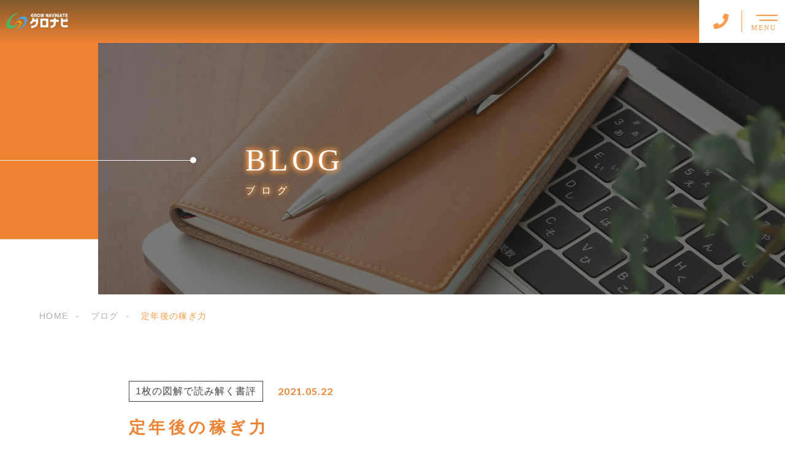

--- FILE ---
content_type: text/html; charset=UTF-8
request_url: https://gronavi.net/book-review/%E5%AE%9A%E5%B9%B4%E5%BE%8C%E3%81%AE%E7%A8%BC%E3%81%8E%E6%96%B9/
body_size: 10650
content:
<!DOCTYPE html>
<html lang="ja">

<head prefix="og: http://ogp.me/ns# fb: http://ogp.me/ns/fb# article: http://ogp.me/ns/artcle#">

<meta charset="UTF-8">
<meta http-equiv="X-UA-Compatible" content="IE=edge">
<meta name="format-detection" content="telephone=no,address=no,email=no">
<meta name="viewport" content="width=device-width,initial-scale=1,user-scalable=no,viewport-fit=cover">



<meta name="msapplication-TileColor" content="#fe6300">
<meta name="theme-color" content="#ffffff">


		<!-- All in One SEO 4.1.3.4 -->
		<title>定年後の稼ぎ力 | グロナビ</title>
		<meta name="google-site-verification" content="AHnovzh1P9xw_-0f_wh3XdC4-8Ov9PKxBujKboOa-bo" />
		<link rel="canonical" href="https://gronavi.net/book-review/%e5%ae%9a%e5%b9%b4%e5%be%8c%e3%81%ae%e7%a8%bc%e3%81%8e%e6%96%b9/" />

		<!-- Global site tag (gtag.js) - Google Analytics -->
<script async src="https://www.googletagmanager.com/gtag/js?id=UA-188020340-10"></script>
<script>
 window.dataLayer = window.dataLayer || [];
 function gtag(){dataLayer.push(arguments);}
 gtag('js', new Date());

 gtag('config', 'UA-188020340-10');
</script>
		<meta property="og:site_name" content="グロナビ |" />
		<meta property="og:type" content="article" />
		<meta property="og:title" content="定年後の稼ぎ力 | グロナビ" />
		<meta property="og:url" content="https://gronavi.net/book-review/%e5%ae%9a%e5%b9%b4%e5%be%8c%e3%81%ae%e7%a8%bc%e3%81%8e%e6%96%b9/" />
		<meta property="article:published_time" content="2021-05-21T16:08:00Z" />
		<meta property="article:modified_time" content="2021-05-31T14:30:01Z" />
		<meta name="twitter:card" content="summary" />
		<meta name="twitter:domain" content="gronavi.net" />
		<meta name="twitter:title" content="定年後の稼ぎ力 | グロナビ" />
		<script type="application/ld+json" class="aioseo-schema">
			{"@context":"https:\/\/schema.org","@graph":[{"@type":"WebSite","@id":"https:\/\/gronavi.net\/#website","url":"https:\/\/gronavi.net\/","name":"\u30b0\u30ed\u30ca\u30d3","publisher":{"@id":"https:\/\/gronavi.net\/#organization"}},{"@type":"Organization","@id":"https:\/\/gronavi.net\/#organization","name":"\u30b0\u30ed\u30ca\u30d3","url":"https:\/\/gronavi.net\/"},{"@type":"BreadcrumbList","@id":"https:\/\/gronavi.net\/book-review\/%e5%ae%9a%e5%b9%b4%e5%be%8c%e3%81%ae%e7%a8%bc%e3%81%8e%e6%96%b9\/#breadcrumblist","itemListElement":[{"@type":"ListItem","@id":"https:\/\/gronavi.net\/#listItem","position":"1","item":{"@type":"WebPage","@id":"https:\/\/gronavi.net\/","name":"\u30db\u30fc\u30e0","url":"https:\/\/gronavi.net\/"},"nextItem":"https:\/\/gronavi.net\/book-review\/#listItem"},{"@type":"ListItem","@id":"https:\/\/gronavi.net\/book-review\/#listItem","position":"2","item":{"@type":"WebPage","@id":"https:\/\/gronavi.net\/book-review\/","name":"1\u679a\u306e\u56f3\u89e3\u3067\u8aad\u307f\u89e3\u304f\u66f8\u8a55","url":"https:\/\/gronavi.net\/book-review\/"},"nextItem":"https:\/\/gronavi.net\/book-review\/%e5%ae%9a%e5%b9%b4%e5%be%8c%e3%81%ae%e7%a8%bc%e3%81%8e%e6%96%b9\/#listItem","previousItem":"https:\/\/gronavi.net\/#listItem"},{"@type":"ListItem","@id":"https:\/\/gronavi.net\/book-review\/%e5%ae%9a%e5%b9%b4%e5%be%8c%e3%81%ae%e7%a8%bc%e3%81%8e%e6%96%b9\/#listItem","position":"3","item":{"@type":"WebPage","@id":"https:\/\/gronavi.net\/book-review\/%e5%ae%9a%e5%b9%b4%e5%be%8c%e3%81%ae%e7%a8%bc%e3%81%8e%e6%96%b9\/","name":"\u5b9a\u5e74\u5f8c\u306e\u7a3c\u304e\u529b","url":"https:\/\/gronavi.net\/book-review\/%e5%ae%9a%e5%b9%b4%e5%be%8c%e3%81%ae%e7%a8%bc%e3%81%8e%e6%96%b9\/"},"previousItem":"https:\/\/gronavi.net\/book-review\/#listItem"}]},{"@type":"Person","@id":"https:\/\/gronavi.net\/author\/gn\/#author","url":"https:\/\/gronavi.net\/author\/gn\/","name":"gn","image":{"@type":"ImageObject","@id":"https:\/\/gronavi.net\/book-review\/%e5%ae%9a%e5%b9%b4%e5%be%8c%e3%81%ae%e7%a8%bc%e3%81%8e%e6%96%b9\/#authorImage","url":"https:\/\/secure.gravatar.com\/avatar\/12e8b392cceb99af08a3f0a907496f6c?s=96&d=mm&r=g","width":"96","height":"96","caption":"gn"}},{"@type":"WebPage","@id":"https:\/\/gronavi.net\/book-review\/%e5%ae%9a%e5%b9%b4%e5%be%8c%e3%81%ae%e7%a8%bc%e3%81%8e%e6%96%b9\/#webpage","url":"https:\/\/gronavi.net\/book-review\/%e5%ae%9a%e5%b9%b4%e5%be%8c%e3%81%ae%e7%a8%bc%e3%81%8e%e6%96%b9\/","name":"\u5b9a\u5e74\u5f8c\u306e\u7a3c\u304e\u529b | \u30b0\u30ed\u30ca\u30d3","inLanguage":"ja","isPartOf":{"@id":"https:\/\/gronavi.net\/#website"},"breadcrumb":{"@id":"https:\/\/gronavi.net\/book-review\/%e5%ae%9a%e5%b9%b4%e5%be%8c%e3%81%ae%e7%a8%bc%e3%81%8e%e6%96%b9\/#breadcrumblist"},"author":"https:\/\/gronavi.net\/author\/gn\/#author","creator":"https:\/\/gronavi.net\/author\/gn\/#author","datePublished":"2021-05-21T16:08:00+09:00","dateModified":"2021-05-31T14:30:01+09:00"},{"@type":"Article","@id":"https:\/\/gronavi.net\/book-review\/%e5%ae%9a%e5%b9%b4%e5%be%8c%e3%81%ae%e7%a8%bc%e3%81%8e%e6%96%b9\/#article","name":"\u5b9a\u5e74\u5f8c\u306e\u7a3c\u304e\u529b | \u30b0\u30ed\u30ca\u30d3","headline":"\u5b9a\u5e74\u5f8c\u306e\u7a3c\u304e\u529b","author":{"@id":"https:\/\/gronavi.net\/author\/gn\/#author"},"publisher":{"@id":"https:\/\/gronavi.net\/#organization"},"datePublished":"2021-05-21T16:08:00+09:00","dateModified":"2021-05-31T14:30:01+09:00","articleSection":"1\u679a\u306e\u56f3\u89e3\u3067\u8aad\u307f\u89e3\u304f\u66f8\u8a55","mainEntityOfPage":{"@id":"https:\/\/gronavi.net\/book-review\/%e5%ae%9a%e5%b9%b4%e5%be%8c%e3%81%ae%e7%a8%bc%e3%81%8e%e6%96%b9\/#webpage"},"isPartOf":{"@id":"https:\/\/gronavi.net\/book-review\/%e5%ae%9a%e5%b9%b4%e5%be%8c%e3%81%ae%e7%a8%bc%e3%81%8e%e6%96%b9\/#webpage"},"image":{"@type":"ImageObject","@id":"https:\/\/gronavi.net\/#articleImage","url":"https:\/\/gronavi.net\/wp-content\/uploads\/2021\/05\/47f19aa23488225123e432868934f790.png"}}]}
		</script>
		<!-- All in One SEO -->

<link rel='dns-prefetch' href='//s.w.org' />
<link rel="https://api.w.org/" href="https://gronavi.net/wp-json/" /><link rel="alternate" type="application/json" href="https://gronavi.net/wp-json/wp/v2/posts/3703" /><link rel="alternate" type="application/json+oembed" href="https://gronavi.net/wp-json/oembed/1.0/embed?url=https%3A%2F%2Fgronavi.net%2Fbook-review%2F%25e5%25ae%259a%25e5%25b9%25b4%25e5%25be%258c%25e3%2581%25ae%25e7%25a8%25bc%25e3%2581%258e%25e6%2596%25b9%2F" />
<link rel="alternate" type="text/xml+oembed" href="https://gronavi.net/wp-json/oembed/1.0/embed?url=https%3A%2F%2Fgronavi.net%2Fbook-review%2F%25e5%25ae%259a%25e5%25b9%25b4%25e5%25be%258c%25e3%2581%25ae%25e7%25a8%25bc%25e3%2581%258e%25e6%2596%25b9%2F&#038;format=xml" />

<script data-cfasync="false">
window.a2a_config=window.a2a_config||{};a2a_config.callbacks=[];a2a_config.overlays=[];a2a_config.templates={};a2a_localize = {
	Share: "共有",
	Save: "ブックマーク",
	Subscribe: "購読",
	Email: "メール",
	Bookmark: "ブックマーク",
	ShowAll: "すべて表示する",
	ShowLess: "小さく表示する",
	FindServices: "サービスを探す",
	FindAnyServiceToAddTo: "追加するサービスを今すぐ探す",
	PoweredBy: "Powered by",
	ShareViaEmail: "メールでシェアする",
	SubscribeViaEmail: "メールで購読する",
	BookmarkInYourBrowser: "ブラウザにブックマーク",
	BookmarkInstructions: "このページをブックマークするには、 Ctrl+D または \u2318+D を押下。",
	AddToYourFavorites: "お気に入りに追加",
	SendFromWebOrProgram: "任意のメールアドレスまたはメールプログラムから送信",
	EmailProgram: "メールプログラム",
	More: "詳細&#8230;",
	ThanksForSharing: "共有ありがとうございます !",
	ThanksForFollowing: "フォローありがとうございます !"
};

(function(d,s,a,b){a=d.createElement(s);b=d.getElementsByTagName(s)[0];a.async=1;a.src="https://static.addtoany.com/menu/page.js";b.parentNode.insertBefore(a,b);})(document,"script");
</script>

<link rel="icon" href="https://gronavi.net/wp-content/themes/sg092a/img/favicon/favicon.ico" type="image/x-icon">
<link rel="apple-touch-icon" href="https://gronavi.net/wp-content/themes/sg092a/img/favicon/apple-touch-icon.png" sizes="180x180">

<style>@charset "UTF-8";/*----------------------------------------Variables----------------------------------------*//*# Color *//* $black-natural: #000; *//* $black: #454545; *//* $black: #454545; *//* $white: $white; *//* $glay: #777; *//* $gray-dull: #999; *//* $gray-black: #ee8334; *//* $gray-dark: #444; *//* $gray-pale: #ededed; *//* $gray-light: #aeaeae; *//* $primary: #fe6300; *//* $primary-dark: #0e1b2d; *//* $primary-white: #f1e8d2; *//* $primary-black: #f4dda8; *//* $red: #e60012; *//* $orange: #ff7200; *//* $yellow-gray: #ff9c49;*//* $white-gray: #f5f5f5; *//* $white-gray2: #f9f9f9; *//* $brown: #3f393c; *//* $brown-dark: #ff9c49; *//* $breadcrumbs: #f9f9f9; *//* $color-copyright: #454545; *//* $color-input: #f8f8f8; *//* $blue_dark: #0f1027; *//*# Border *//* $color-border: #ddd; *//* $color-border-black: #111; *//* $color-border-gray: #555; *//* $color-border-table: #e5e5e5; *//*# ScrollBar *//* $color-track: #f1f1f1; *//* $color-thumb: #c1c1c1; *//*# Shadow *//* $shadow: rgba(#777, .1); *//* $shadow-hover: rgba(#777, .3); *//*# Hover *//* $opacity: .7; *//*# Font Family *//* $font: "游ゴシック体", YuGothic, "游ゴシック Medium", "Yu Gothic Medium", "游ゴシック", "Yu Gothic", "Hiragino Kaku Gothic ProN", "Hiragino Kaku Gothic Pro", "メイリオ", "Meiryo", sans-serif; *//* $font-en: "Lato", "Noto Sans JP", Arial, Helvetica, sans-serif; *//* $font-cn: "Microsoft Yahei", "PingHei"; *//* $font-kr: "Malgun Gothic", "Yoon Gothic"; *//*# Font Weight *//* $light: 300; *//* $regular:400; *//* $medium: 500; *//* $bold: 900; *//*# Width *//* $max-width: 1600px; *//* $outer-width: 1440px; *//* $content-width: 1000px; *//* $subpage-content-width: 1280px; *//* $min-width: 960px; *//*# Easing *//* $ease: cubic-bezier(.19, 1, .22, 1); *//**//*----------------------------------------reset----------------------------------------*/html, body, div, span, applet, object, iframe, h1, h2, h3, h4, h5, h6, p, blockquote, pre, a, abbr, acronym, address, big, cite, code, del, dfn, em, img, ins, kbd, q, s, samp, small, strike, strong, sub, sup, tt, var, b, u, i, center, dl, dt, dd, ol, ul, li, fieldset, form, label, legend, table, caption, tbody, tfoot, thead, tr, th, td, article, aside, canvas, details, embed, figure, figcaption, footer, header, hgroup, menu, nav, output, ruby, section, summary, time, mark, audio, video {margin: 0;padding: 0;border: 0;font: inherit;font-size: 100%;vertical-align: baseline;}article, aside, details, figcaption, figure, footer, header, hgroup, menu, nav, section {display: block;}body {line-height: 1;}ol, ul {list-style: none;}blockquote, q {quotes: none;}blockquote:before, blockquote:after, q:before, q:after {content: "";content: none;}table {border-spacing: 0;border-collapse: collapse;}/*----------------------------------------class----------------------------------------*/.clearfix {*zoom: 1;}.clearfix:after {display: table;clear: both;content: "";}.f_cc {-webkit-box-pack: justify;justify-content: center;-webkit-box-align: center;align-items: center;}.f_box, .f_cc {display: -webkit-box;display: flex;}.f_item {-webkit-box-flex: 1;flex: 1 0 auto;}.f_h_start {-webkit-box-pack: start;justify-content: flex-start;}.f_h_center, .f_h_start {-ms-flex-pack: justify;-webkit-box-pack: justify;}.f_h_center {-webkit-box-pack: center;justify-content: center;}.f_h_end {-webkit-box-pack: end;justify-content: flex-end;}.f_h_end, .f_h_sb {-ms-flex-pack: justify;-webkit-box-pack: justify;}.f_h_sb {-webkit-box-pack: justify;justify-content: space-between;}.f_h_sa {-webkit-box-pack: justify;justify-content: space-around;}.f_wrap {-webkit-box-lines: multiple;flex-wrap: wrap;}.f_column {flex-direction: column;-webkit-box-direction: column;}.f_start {-webkit-box-align: start;align-items: flex-start;}.f_end {-webkit-box-align: end;align-items: flex-end;}.f_center {-webkit-box-align: center;align-items: center;}.f_baseline {-webkit-box-align: baseline;align-items: baseline;}.f_stretch {-webkit-box-align: stretch;align-items: stretch;}.alignR {text-align: right;}.alignL {text-align: left;}.alignC {text-align: center;}button {border: none;outline: none;background: none;-webkit-appearance: none;-moz-appearance: none;appearance: none;}/*@mixin is-tablet-small() {@media screen and (max-width: $breakpoint-tablet) {@content;}}*//* IEハック用mixin *//*----------------------------------------Extend----------------------------------------*/@-webkit-keyframes c-btn-enter {0% {-webkit-transform: translateX(-100%);transform: translateX(-100%);}100% {-webkit-transform: translateX(0);transform: translateX(0);}}@keyframes c-btn-enter {0% {-webkit-transform: translateX(-100%);transform: translateX(-100%);}100% {-webkit-transform: translateX(0);transform: translateX(0);}}@-webkit-keyframes c-btn-leave {0% {-webkit-transform: translateX(0);transform: translateX(0);}100% {-webkit-transform: translateX(100%);transform: translateX(100%);}}@keyframes c-btn-leave {0% {-webkit-transform: translateX(0);transform: translateX(0);}100% {-webkit-transform: translateX(100%);transform: translateX(100%);}}@-webkit-keyframes c-cnt-enter {0% {opacity: 0;-webkit-transform: translateX(-10%);transform: translateX(-10%);}100% {opacity: 1;-webkit-transform: translateX(0);transform: translateX(0);}}@keyframes c-cnt-enter {0% {opacity: 0;-webkit-transform: translateX(-10%);transform: translateX(-10%);}100% {opacity: 1;-webkit-transform: translateX(0);transform: translateX(0);}}@-webkit-keyframes c-cnt-leave {0% {opacity: 1;-webkit-transform: translateX(0);transform: translateX(0);}100% {opacity: 0;-webkit-transform: translateX(0);transform: translateX(0);}}@keyframes c-cnt-leave {0% {opacity: 1;-webkit-transform: translateX(0);transform: translateX(0);}100% {opacity: 0;-webkit-transform: translateX(0);transform: translateX(0);}}/*----------------------------------------Keyframes----------------------------------------*/@-webkit-keyframes fadeIn {0% {opacity: 0;}100% {opacity: 1;}}@keyframes fadeIn {0% {opacity: 0;}100% {opacity: 1;}}@-webkit-keyframes verticalFloat {0% {-webkit-transform: translateY(5px);transform: translateY(5px);}100% {-webkit-transform: translateY(0);transform: translateY(0);}}@keyframes verticalFloat {0% {-webkit-transform: translateY(5px);transform: translateY(5px);}100% {-webkit-transform: translateY(0);transform: translateY(0);}}/*----------------------------------------l-loader----------------------------------------*/body[data-status="loading"] * {-webkit-transition-duration: 0s !important;transition-duration: 0s !important;-webkit-animation-duration: 0s !important;animation-duration: 0s !important;}body[data-status="loading"] .l-loader {pointer-events: auto;opacity: 1;}.l-loader {position: fixed;z-index: 50;top: 0;right: 0;bottom: 0;left: 0;background: #fff;pointer-events: none;opacity: 0;-webkit-transition: opacity 1s cubic-bezier(0.19, 1, 0.22, 1);transition: opacity 1s cubic-bezier(0.19, 1, 0.22, 1);}.l-loader-img {position: absolute;z-index: 999999;top: 50%;left: 50%;font-size: 0;-webkit-transform: translate(-50%, -50%);transform: translate(-50%, -50%);}/*# sourceMappingURL=maps/preload.css.map */</style><script src="https://cdnjs.cloudflare.com/ajax/libs/layzr.js/2.2.2/layzr.min.js"></script>
<script src="https://cdn.jsdelivr.net/npm/lazysizes@5.2.0/plugins/unveilhooks/ls.unveilhooks.min.js"></script>
<script src="https://gronavi.net/wp-content/themes/sg092a/js/jquery-3.4.1.min.js?update=20201203074828"></script>
<link rel="dns-prefetch" href="//fonts.googleapis.com">

</head>

<body class="post-template-default single single-post postid-3703 single-format-standard" data-status="loading">

<div class="l-loader">
  <div class="l-loader-img">
    <svg width="60" height="60" viewBox="0 0 38 38" xmlns="http://www.w3.org/2000/svg">
      <defs>
        <linearGradient x1="8.042%" y1="0%" x2="65.682%" y2="23.865%" id="a">
          <stop stop-color="#000000" stop-opacity="0" offset="0%"/>
          <stop stop-color="#000000" stop-opacity=".631" offset="63.146%"/>
          <stop stop-color="#000000" offset="100%"/>
        </linearGradient>
      </defs>
      <g fill="none" fill-rule="evenodd">
        <g transform="translate(1 1)">
          <path d="M36 18c0-9.94-8.06-18-18-18" id="Oval-2" stroke="url(#a)" stroke-width="2">
            <animateTransform
              attributeName="transform"
              type="rotate"
              from="0 18 18"
              to="360 18 18"
              dur=".6s"
              repeatCount="indefinite" />
          </path>
          <circle fill="#000000" cx="36" cy="18" r="1">
            <animateTransform
              attributeName="transform"
              type="rotate"
              from="0 18 18"
              to="360 18 18"
              dur=".6s"
              repeatCount="indefinite" />
          </circle>
        </g>
      </g>
    </svg>
  </div>
</div><!-- /.l-loader -->

  <header class="js-header l-header">

    <div class="p-header">

              <p class="p-header-logo">
          <a class="p-header-logo-link" href="https://gronavi.net/">
            <img src="https://gronavi.net/wp-content/themes/sg092a/img/common/space.gif" data-layzr="https://gronavi.net/wp-content/uploads/2021/01/logo-1.png" alt="グロナビ" class="p-header-logo-img">
          </a>
        </p>
      
      <div class="p-header-nav">
        <ul class="p-header-nav-list">

          
          <li class="p-header-nav-item">
            <a href="https://gronavi.net/" target="_self" class="p-header-nav-link">Home</a>
          </li>
          
          
          <li class="p-header-nav-item">
            <a href="https://gronavi.net/about/" target="_self" class="p-header-nav-link">当社について</a>
          </li>
          
          
          <li class="p-header-nav-item">
            <a href="https://gronavi.net/work/" target="_self" class="p-header-nav-link">事業紹介</a>
          </li>
          
          
          <li class="p-header-nav-item">
            <a href="https://gronavi.net/case/" target="_self" class="p-header-nav-link">解決事例</a>
          </li>
          
          
          <li class="p-header-nav-item">
            <a href="https://gronavi.net/staff/" target="_self" class="p-header-nav-link">代表紹介</a>
          </li>
          
          
          <li class="p-header-nav-item">
            <a href="https://gronavi.net/faq/" target="_self" class="p-header-nav-link">よくあるご質問</a>
          </li>
          
          
          <li class="p-header-nav-item">
            <a href="https://gronavi.net/special/" target="_self" class="p-header-nav-link">キャリアデザインモデル「しゅうかつ」</a>
          </li>
          
          
          <li class="p-header-nav-item">
            <a href="https://gronavi.net/access/" target="_self" class="p-header-nav-link">アクセス</a>
          </li>
          
          
          <li class="p-header-nav-item">
            <a href="https://gronavi.net/blog/" target="_self" class="p-header-nav-link is-current">ブログ</a>
          </li>
          
          
          <li class="p-header-nav-item">
            <a href="https://gronavi.net/contact/" target="_self" class="p-header-nav-link">お問い合わせ</a>
          </li>
          
                  </ul>
      </div>
      
      
              
        <div class="p-header-tel">
          <div class="p-header-tel-inner">
                          <p class="p-header-tel-num">090-3431-9229</p>
            
                          <p class="p-header-tel-txt">平日 9：00～18:00</p>
                      </div>
        </div>

          
            <button class="p-header-tel-sp" type="button">
              <a href="tel:090-3431-9229" class="p-header-tel-sp-icon"><i class="fas fa-phone"></i></a>
            </button>

          
                
        <div class="p-header-contact">
          <a href="https://gronavi.net/contact/" target="_self" class="p-header-contact-link">
            <p class="p-header-contact-icon"><i class="far fa-envelope"></i></p>
                          <p class="p-header-contact-txt">CONTACT</p>
                      </a>
        </div>
      
      <button class="p-burger-icon js-menu-toggle" type="button">
        <span class="p-burger-icon-line"></span>
        <span class="p-burger-icon-line"></span>
        <span class="p-burger-icon-txt">MENU</span>
      </button>

    </div><!-- /.globalHeader -->

  </header><!-- /.l-header -->

  <div class="js-body-wrapper">
<div class="l-main">
<header class="c-page-headline">
  <div class="c-page-headline-container">

          <h1 class="c-page-headline-ttl">
        <span class="c-page-headline-ttl-main"><span class="js-animate">BLOG</span></span>
        <span class="c-page-headline-ttl-sub"><span class="js-animate">ブログ</span></span>
      </h1>
    
    <div class="c-page-headline-bg js-animate js-animate-fade-in" style="background-image:url(https://gronavi.net/wp-content/uploads/2021/01/blog_kv.jpg);"></div>

    <div class="c-page-headline-bg-mobile js-animate js-animate-fade-in" style="background-image:url(https://gronavi.net/wp-content/uploads/2021/01/blog_kvsp.jpg);"></div>
  </div>
</header>




  
  <nav class="c-breadcrumbs js-animate">
    <ol itemscope itemtype="http://schema.org/BreadcrumbList" class="c-breadcrumbs-items">
          <li itemprop="itemListElement" itemscope itemtype="http://schema.org/ListItem" class="c-breadcrumbs-item"><a itemprop="item" href="https://gronavi.net/" class="c-breadcrumbs-link"><span itemprop="name">HOME</span></a><meta itemprop="position" content="1" /></li>
          <li itemprop="itemListElement" itemscope itemtype="http://schema.org/ListItem" class="c-breadcrumbs-item"><a itemprop="item" href="https://gronavi.net/blog" class="c-breadcrumbs-link"><span itemprop="name">ブログ</span></a><meta itemprop="position" content="2" /></li>
          <li itemprop="itemListElement" itemscope itemtype="http://schema.org/ListItem" class="c-breadcrumbs-item"><a itemprop="item" href="javascript:void(0);" class="c-breadcrumbs-link is-link-none"><span itemprop="name">定年後の稼ぎ力</span></a><meta itemprop="position" content="3" /></li>
        </ol>
  </nav>

  
  <div class="l-blog-single">


    <main class="l-blog-single-main js-animate js-animate-fly-in-bottom">

              
          <article class="p-post">

            <div class="p-post-meta js-animate js-animate-fly-in-left">
              <p class="p-post-meta-item">
                <span class="p-post-meta-cat"><a href="https://gronavi.net/book-review/" rel="category tag">1枚の図解で読み解く書評</a></span>
              </p>
              <p class="p-post-meta-item"><time class="p-post-meta-date" datetime="2021.05.22">2021.05.22</time></p>
            </div>

            <h1 class="p-post-ttl">定年後の稼ぎ力</h1>

            
            <div class="p-post-content">
              
<figure class="wp-block-image size-large"><img src="https://gronavi.net/wp-content/themes/sg092a/img/common/space.gif" data-layzr="https://gronavi.net/wp-content/uploads/2021/05/47f19aa23488225123e432868934f790-1024x576.png" alt="" class="wp-image-3701"/></figure>



<p>著者　宮津　大輔（みやつ　だいすけ）</p>



<p>発売　日経BPマーケティング　2019年12月23日　第1版第１刷発行</p>



<p>アート・コレクター　横浜美術大学教授　森美術館理事</p>



<figure class="wp-block-image size-large"><img src="https://gronavi.net/wp-content/themes/sg092a/img/common/space.gif" data-layzr="https://gronavi.net/wp-content/uploads/2021/05/144586b864cca0308638b4537057a7f5-1024x576.png" alt="" class="wp-image-3700"/></figure>
                <nav class="p-article-nav">
    <p class="p-article-nav__headline">目次</p>
    <ol class="p-article-nav__table">
      
                  <li class="p-article-nav__table-item"><a href="#h_1" class="p-article-nav__table-link">（１）人生ドン底時代に生まれた「人生二刀流」理論</a></li>

          
              
                  <li class="p-article-nav__table-item"><a href="#h_2" class="p-article-nav__table-link">（２）実践！「人生二刀流」開眼メソッド</a></li>

          
              
                  <li class="p-article-nav__table-item"><a href="#h_3" class="p-article-nav__table-link">（３）好きなことでお金を稼ぐ「副業」のすすめ</a></li>

          
                  </ol>
  </nav>


      <section id="h_1" class="p-post-section">

              <h2>（１）人生ドン底時代に生まれた「人生二刀流」理論</h2>

                
                  <div class="p-post-section__txt">
            著者のドン底であったサラリーマン時代から生み出された理論ですので、薄っぺらい机上の理論ではないところに凄みを感じ読み応えのある本です。<br />
　私は、定年後ひとり起業（2021年4月にグロナビを設立開業）をしましたが、意思決定(覚悟)したのは、定年2年前ですので、もう3年早くこの本と出会えていれば、定年後の景色は変わっていたかもしれません。<br />
　したがって、二刀流はしていませんが、本業のライスワーク（食い扶持を稼ぐ仕事）をライフワーク（生きがいを追求する仕事）に自分企画しましたので、基本的な考え方は共感しました(目からうろこです)。今は、働き方改革で、副業解禁の時代になるでしょうから、著書は、その点で先駆的な本であり、これから定年後のキャリア形成の道しるべになると思います。<br />
          </div>
        
        

        
    </section><!-- /.p-post-section -->

      <section id="h_2" class="p-post-section">

              <h2>（２）実践！「人生二刀流」開眼メソッド</h2>

                
                  <div class="p-post-section__txt">
            開眼メソッドに、この著書の独自性が埋め込まれています。それは、以下のメソッドです。<br />
　●自分を漢字1文字で表す<br />
　●自分の存在・属性を確認する<br />
　●人生棚卸<br />
　●自分株式会社　中・長期計画<br />
　●自分の強みと弱み<br />
　●人脈マップ<br />
　それぞれにワークシートがついていますので、個人ワークとして活用できます。<br />
　じっくり、自分と向かい合って、自分の可能性に気づくことができます。ワクワクしながら自分企画ができるのではないでしょうか。<br />
          </div>
        
        

        
    </section><!-- /.p-post-section -->

      <section id="h_3" class="p-post-section">

              <h2>（３）好きなことでお金を稼ぐ「副業」のすすめ</h2>

                
                  <div class="p-post-section__txt">
            「好きこそものの上手なれ」という諺があるように、人間は好きなことには、熱心に努力をするので上達が早いです。この「好き」からスタートすることは、納得がいきます。好きなことが仕事になるというのは、サラリーマン時代(本業)は難しいかもしれませんが、副業ならチャンスがあるでしょう。<br />
　但し、著者からの大切なメッセージを忘れてはいけません。それは、「今まで以上に本業に対して真摯に取り組もう」です。現実逃避型の副業では、錆びた刀で戦うようなものだと思います。本業あっての副業であることを肝に銘じるべきだと思います。<br />
　著者のケース(好きなこと)はアートで、アートで新しい生き方を見出して美術大学の大学教授に転身したストーリーが著書の中で語られています。著者直伝の「アート思考」の磨き方は、定年後の稼ぐ力として開花します。<br />
　<br />
          </div>
        
        

        
    </section><!-- /.p-post-section -->

  
              <div class="addtoany_shortcode"><div class="a2a_kit a2a_kit_size_32 addtoany_list" data-a2a-url="https://gronavi.net/book-review/%e5%ae%9a%e5%b9%b4%e5%be%8c%e3%81%ae%e7%a8%bc%e3%81%8e%e6%96%b9/" data-a2a-title="定年後の稼ぎ力"><a class="a2a_button_facebook" href="https://www.addtoany.com/add_to/facebook?linkurl=https%3A%2F%2Fgronavi.net%2Fbook-review%2F%25e5%25ae%259a%25e5%25b9%25b4%25e5%25be%258c%25e3%2581%25ae%25e7%25a8%25bc%25e3%2581%258e%25e6%2596%25b9%2F&amp;linkname=%E5%AE%9A%E5%B9%B4%E5%BE%8C%E3%81%AE%E7%A8%BC%E3%81%8E%E5%8A%9B" title="Facebook" rel="nofollow noopener" target="_blank"></a><a class="a2a_button_twitter" href="https://www.addtoany.com/add_to/twitter?linkurl=https%3A%2F%2Fgronavi.net%2Fbook-review%2F%25e5%25ae%259a%25e5%25b9%25b4%25e5%25be%258c%25e3%2581%25ae%25e7%25a8%25bc%25e3%2581%258e%25e6%2596%25b9%2F&amp;linkname=%E5%AE%9A%E5%B9%B4%E5%BE%8C%E3%81%AE%E7%A8%BC%E3%81%8E%E5%8A%9B" title="Twitter" rel="nofollow noopener" target="_blank"></a><a class="a2a_button_email" href="https://www.addtoany.com/add_to/email?linkurl=https%3A%2F%2Fgronavi.net%2Fbook-review%2F%25e5%25ae%259a%25e5%25b9%25b4%25e5%25be%258c%25e3%2581%25ae%25e7%25a8%25bc%25e3%2581%258e%25e6%2596%25b9%2F&amp;linkname=%E5%AE%9A%E5%B9%B4%E5%BE%8C%E3%81%AE%E7%A8%BC%E3%81%8E%E5%8A%9B" title="Email" rel="nofollow noopener" target="_blank"></a><a class="a2a_dd addtoany_share_save addtoany_share" href="https://www.addtoany.com/share"></a></div></div>            </div>

          </article><!-- p-post -->

        
      
    </main><!-- /.l-blog-main -->

    
    <aside class="l-blog-single-side">

      
      <p class="c-btn -bdr">
        <a href="https://gronavi.net/blog" class="c-btn-link" rel="noopener"><span class="c-btn-txt">ブログ一覧に戻る</span></a>
      </p>

    </aside><!-- /.l-blog-side -->
  </div><!-- /.l-blog -->


</div><!-- /.l-main -->


<div class="c-cta is-subpage">
      <div class="c-cta-wrap">

                
          <h3 class="c-cta-ttl">

                          <div class="c-cta-ttl-en">CONTACT</div>
                        
                          <div class="c-cta-ttl-ja">お問い合わせ</div>
                      
          </h3>
        
        
        
                  <div class="c-cta-txt">
            <p>ご意見やご要望などは、お気軽にお問い合わせくださいませ。</p>
          </div>
        
        
        
                  <ul class="c-cta-box">

          
            <li class="c-cta-box-item">
              <a href="https://gronavi.net/contact/" target="_self" class="c-cta-box-link -mail">
                
                                  <p class="c-cta-box-txt">メールでのお問い合わせ</p>
                
                                  <div class="c-cta-box-btn-wrap">
                    <div class="c-cta-box-btn -mail"><span class="c-cta-box-btn-txt">お問い合わせフォーム</span></div>
                  </div>
                                
              </a>
            </li>
          
            <li class="c-cta-box-item">
              <a href="tel:090-3431-9229" target="_self" class="c-cta-box-link -tel">
                
                                  <p class="c-cta-box-txt">お電話でのお問い合わせ</p>
                
                                  <div class="c-cta-box-btn-wrap">
                    <div class="c-cta-box-btn -tel"><span class="c-cta-box-btn-txt">090-3431-9229</span></div>
                  </div>
                                
              </a>
            </li>
          
        </ul>
        
      </div>
    </div>

  <footer class="l-footer">

    <div class="p-footer">

      <div class="p-footer-info">
        <div class="p-footer-logo">
          <a class="p-footer-logo-link" href="https://gronavi.net/">
            <img src="https://gronavi.net/wp-content/themes/sg092a/img/common/space.gif" data-layzr="https://gronavi.net/wp-content/uploads/2021/01/logo-1.png" alt="グロナビ" class="p-header-logo-img">
          </a>
        </div>

        
          <address class="p-footer-address">
            <p>〒101-0063<br />
東京都千代田区神田淡路町2-3-12 2階<br />
ビジネスラウンジ 神田BASE　（商談場所）</p>
          </address>
              </div>

      <ul class="p-footer-nav">

      
        <li class="p-footer-nav-item">
          <a href="https://gronavi.net/" target="_self" class="p-footer-nav-link">Home</a>
        </li>
        
        
        <li class="p-footer-nav-item">
          <a href="https://gronavi.net/about/" target="_self" class="p-footer-nav-link">当社について</a>
        </li>
        
        
        <li class="p-footer-nav-item">
          <a href="https://gronavi.net/work/" target="_self" class="p-footer-nav-link">事業紹介</a>
        </li>
        
        
        <li class="p-footer-nav-item">
          <a href="https://gronavi.net/case/" target="_self" class="p-footer-nav-link">解決事例</a>
        </li>
        
        
        <li class="p-footer-nav-item">
          <a href="https://gronavi.net/staff/" target="_self" class="p-footer-nav-link">代表紹介</a>
        </li>
        
        
        <li class="p-footer-nav-item">
          <a href="https://gronavi.net/faq/" target="_self" class="p-footer-nav-link">よくあるご質問</a>
        </li>
        
        
        <li class="p-footer-nav-item">
          <a href="https://gronavi.net/special/" target="_self" class="p-footer-nav-link">キャリアデザインモデル「しゅうかつ」</a>
        </li>
        
        
        <li class="p-footer-nav-item">
          <a href="https://gronavi.net/access/" target="_self" class="p-footer-nav-link">アクセス</a>
        </li>
        
        
        <li class="p-footer-nav-item">
          <a href="https://gronavi.net/blog/" target="_self" class="p-footer-nav-link">ブログ</a>
        </li>
        
        
        <li class="p-footer-nav-item">
          <a href="https://gronavi.net/contact/" target="_self" class="p-footer-nav-link">お問い合わせ</a>
        </li>
        
              </ul>

      
  <div class="p-footer-banner">
    <ul class="p-footer-banner-container">

    
      <li class="p-footer-banner-item">
        <a href="javascript:void(0);" target="_self" class="p-footer-banner-link is-link-none">
          <figure class="p-footer-banner-figure">
            <img src="https://gronavi.net/wp-content/themes/sg092a/img/common/space.gif" data-layzr="https://gronavi.net/wp-content/uploads/2021/02/reloclub_logo.jpg" alt="" class="p-footer-banner-img">
          </figure>
        </a>
      </li>
    
        </ul>
  </div>

      <small class="p-footer-copy" lang="en">© 2021 グロナビ</small>


    </div>

  </footer>

</div><!-- /#js-body-wrapper -->

<div class="js-pagetop p-pagetop"><button id="js-pagetop-btn" class="p-pagetop-btn" type="button"></button></div>

<aside id="js-sp-menu" class="p-sp-menu js-hide">
  <div class="p-sp-menu-bg-color"></div>
  <div class="p-sp-menu-bg-img">
    <a href="https://gronavi.net/" class="p-sp-menu-bg-img-logo"><img src="https://gronavi.net/wp-content/themes/sg092a/img/common/space.gif" data-layzr="https://gronavi.net/wp-content/uploads/2021/01/logo-1.png" alt="" class="p-sp-menu-bg-img-logo-img"></a>
  </div>
  <button class="p-sp-menu-btn js-menu-toggle" type="button">
    <span class="p-sp-menu-btn-line"></span>
    <span class="p-sp-menu-btn-line"></span>
  </button>

  <nav class="p-sp-menu-container">

    <div class="p-sp-menu-inner">

              <ul class="p-sp-menu-items">
      
            <li class="p-sp-menu-item">
              <a href="https://gronavi.net/" class="p-sp-menu-link js-menu-toggle u-nothover" target="_self">
                Home              </a>
            </li>

        
            <li class="p-sp-menu-item">
              <a href="https://gronavi.net/about/" class="p-sp-menu-link js-menu-toggle u-nothover" target="_self">
                当社について              </a>
            </li>

        
            <li class="p-sp-menu-item">
              <a href="https://gronavi.net/work/" class="p-sp-menu-link js-menu-toggle u-nothover" target="_self">
                事業紹介              </a>
            </li>

        
            <li class="p-sp-menu-item">
              <a href="https://gronavi.net/case/" class="p-sp-menu-link js-menu-toggle u-nothover" target="_self">
                解決事例              </a>
            </li>

        
            <li class="p-sp-menu-item">
              <a href="https://gronavi.net/staff/" class="p-sp-menu-link js-menu-toggle u-nothover" target="_self">
                代表紹介              </a>
            </li>

        
            <li class="p-sp-menu-item">
              <a href="https://gronavi.net/faq/" class="p-sp-menu-link js-menu-toggle u-nothover" target="_self">
                よくあるご質問              </a>
            </li>

        
            <li class="p-sp-menu-item">
              <a href="https://gronavi.net/special/" class="p-sp-menu-link js-menu-toggle u-nothover" target="_self">
                キャリアデザインモデル「しゅうかつ」              </a>
            </li>

        
            <li class="p-sp-menu-item">
              <a href="https://gronavi.net/access/" class="p-sp-menu-link js-menu-toggle u-nothover" target="_self">
                アクセス              </a>
            </li>

        
            <li class="p-sp-menu-item">
              <a href="https://gronavi.net/blog/" class="p-sp-menu-link js-menu-toggle u-nothover" target="_self">
                ブログ              </a>
            </li>

        
            <li class="p-sp-menu-item">
              <a href="https://gronavi.net/contact/" class="p-sp-menu-link js-menu-toggle u-nothover" target="_self">
                お問い合わせ              </a>
            </li>

        
        </ul><!-- /.spMenu__items -->
      
          
    </div><!-- /.spMenu__inner -->

  </nav><!-- /.sp-menu__container -->

</aside><!-- /.sp-menu -->

<script src="https://gronavi.net/wp-content/themes/sg092a/js/lib.min.js?update=20201203074828"></script><script src="https://gronavi.net/wp-content/themes/sg092a/js/main.js?update=20201203074828"></script>
<link rel="stylesheet" href="https://gronavi.net/wp-content/themes/sg092a/css/layout.css?update=20221026012344">
<link rel='stylesheet'   href='https://gronavi.net/wp-includes/css/dist/block-library/style.min.css?ver=5.8.12' media='all'>
<link rel='stylesheet'   href='https://gronavi.net/wp-includes/css/dist/block-library/theme.min.css?ver=5.8.12' media='all'>
<link rel='stylesheet'   href='https://gronavi.net/wp-content/plugins/add-to-any/addtoany.min.css?ver=1.15' media='all'>
<script src='https://gronavi.net/wp-includes/js/wp-embed.min.js?ver=5.8.12' id='wp-embed-js'></script>

</body>

</html>
